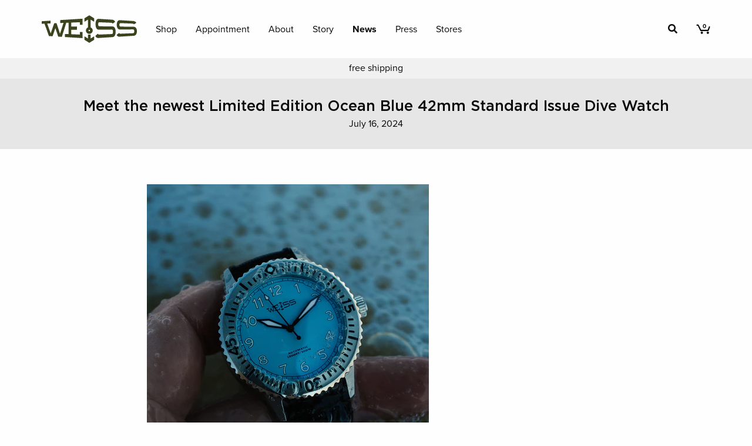

--- FILE ---
content_type: text/css
request_url: https://weisswatchcompany.com/cdn/shop/t/10/assets/weiss-watch-company.scss.css?v=61923933499790623741676667829
body_size: 2553
content:
@font-face{font-family:Gotham-Book;src:url(Gotham-Book.eot);src:url(Gotham-Book.eot?#iefix) format("embedded-opentype"),url(Gotham-Book.svg#Gotham-Book) format("svg"),url(Gotham-Book.ttf) format("truetype"),url(Gotham-Book.woff) format("woff"),url(Gotham-Book.woff2) format("woff2");font-weight:400;font-style:normal}@font-face{font-family:Gotham-BookItalic;src:url(Gotham-BookItalic.eot);src:url(Gotham-BookItalic.eot?#iefix) format("embedded-opentype"),url(Gotham-BookItalic.svg#Gotham-BookItalic) format("svg"),url(Gotham-BookItalic.ttf) format("truetype"),url(Gotham-BookItalic.woff) format("woff"),url(Gotham-BookItalic.woff2) format("woff2");font-weight:400;font-style:normal}@font-face{font-family:Gotham-Bold;src:url(Gotham-Bold.eot);src:url(Gotham-Bold.eot?#iefix) format("embedded-opentype"),url(Gotham-Bold.svg#Gotham-Bold) format("svg"),url(Gotham-Bold.ttf) format("truetype"),url(Gotham-Bold.woff) format("woff"),url(Gotham-Bold.woff2) format("woff2");font-weight:400;font-style:normal}@font-face{font-family:Gotham-BoldItalic;src:url(Gotham-BoldItalic.eot);src:url(Gotham-BoldItalic.eot?#iefix) format("embedded-opentype"),url(Gotham-BoldItalic.svg#Gotham-BoldItalic) format("svg"),url(Gotham-BoldItalic.ttf) format("truetype"),url(Gotham-BoldItalic.woff) format("woff"),url(Gotham-BoldItalic.woff2) format("woff2");font-weight:400;font-style:normal}@font-face{font-family:Gotham-Medium;src:url(Gotham-Medium.eot);src:url(Gotham-Medium.eot?#iefix) format("embedded-opentype"),url(Gotham-Medium.svg#Gotham-Medium) format("svg"),url(Gotham-Medium.ttf) format("truetype"),url(Gotham-Medium.woff) format("woff"),url(Gotham-Medium.woff2) format("woff2");font-weight:400;font-style:normal}@font-face{font-family:Gotham-MediumItalic;src:url(Gotham-MediumItalic.eot);src:url(Gotham-MediumItalic.eot?#iefix) format("embedded-opentype"),url(Gotham-MediumItalic.svg#Gotham-MediumItalic) format("svg"),url(Gotham-MediumItalic.ttf) format("truetype"),url(Gotham-MediumItalic.woff) format("woff"),url(Gotham-MediumItalic.woff2) format("woff2");font-weight:400;font-style:normal}.page-header{background-color:#e6e6e6;text-align:center;margin-bottom:3.75rem;padding:1.875rem}.page-header h4,.page-header p{margin-bottom:0}.page-header-with-left-overlay{margin-bottom:1.25rem}@media only screen and (min-width: 640px){.page-header-with-left-overlay{margin-bottom:2.5rem}}@media only screen and (min-width: 1024px){.page-header-with-left-overlay{margin-bottom:3.75rem}}.page-header-with-left-overlay figure{position:relative;background-color:#d0ded8}.page-header-with-left-overlay img{text-align:center;width:100%}.page-header-with-left-overlay figcaption{padding:1.875rem}@media only screen and (min-width: 640px){.page-header-with-left-overlay figcaption{position:absolute;top:0;bottom:0;left:0;background-color:#fefefe80}}.page-header-with-left-overlay p{margin-bottom:0}.page-header-with-left-overlay a{text-decoration:underline}.affirm-container{margin-bottom:1.875rem;line-height:1;font-size:.75rem}.affirm-container p{margin:0}.affirm-container a{margin-left:.625rem;text-decoration:underline}.green-bg{background-color:#3a421b}.blue-bg{background-color:#d0ded8}.wheat-bg{background-color:#eeefe8}.white-bg{background-color:#fefefe}.text-white{color:#fefefe}.text-black{color:#0a0a0a}.breadcrumbs{margin-bottom:1.875rem}header{background-color:#fefefe;width:100%}header.fixed{position:fixed;top:0;left:0;right:0;z-index:10}header .top-bar{display:none;visibility:hidden}@media only screen and (min-width: 1024px){header .top-bar{display:flex;visibility:visible}}header .top-bar .menu li{align-self:center}header .top-bar .is-active{font-weight:600}header .top-bar .cart-item-count-container{position:relative;width:1.5rem;height:1.5rem}header .top-bar .cart-item-count-container svg{width:1.5rem;height:1.5rem}header .top-bar .cart-item-count-container .cart-count-overlay{position:absolute;top:.125rem;left:.25rem;font-size:.625rem;font-weight:600;text-align:center;width:1.25rem}header .mobile-nav{display:flex;visibility:visible;height:2.8125rem;line-height:2.8125rem;width:100%;background-color:#fefefe}@media only screen and (min-width: 1024px){header .mobile-nav{display:none;visibility:hidden}}header .mobile-nav .mobile-nav-container{position:relative;width:100%;overflow:hidden;text-align:center}header .mobile-nav img{height:2.1875rem}header .mobile-nav .icon-container{position:absolute;top:0;right:0;height:2.8125rem;width:5.625rem}header .mobile-nav .icon{height:2.8125rem;width:2.8125rem}header .mobile-nav .icon a{display:block}header .mobile-nav .menu{position:absolute;top:0;left:0;cursor:pointer}header .mobile-nav .menu i{position:absolute;top:.8125rem;left:.8125rem;font-size:1.25rem;height:1.1875rem;width:1.1875rem}header .mobile-nav .search{position:absolute;top:0;left:0}header .mobile-nav .cart{position:absolute;top:0;left:45px;text-align:center}header .mobile-nav .cart svg{position:absolute;top:.6875rem;left:.6875rem;height:1.4375rem;width:1.4375rem}header .mobile-nav .cart .cart-item-count-container{height:2.8125rem;width:2.8125rem;position:relative}header .mobile-nav .cart .cart-count-overlay{font-size:.625rem;font-weight:600;position:absolute;top:-.25rem;left:.125rem;width:100%}header .menu-logo{width:10.125rem}.header-info-bar{background-color:#f1f1f1;padding:5px 0}.header-info-bar .copy{text-align:center;margin-bottom:0}.template-product .header-info-bar .copy{text-align:left}.header-info-bar .add-to-cart-button{margin-top:0!important;margin-bottom:0!important}.off-canvas .close-button{width:2.8125rem;height:2.8125rem;top:0;right:0;background-color:#e6e6e6}.off-canvas img{height:2.1875rem}.off-canvas li:first-child{background-color:#fefefe;height:2.8125rem;padding:.3125rem;text-align:center;margin-right:2.8125rem}.off-canvas .is-active{font-weight:600}footer{margin-top:10vmin;padding:5.625rem 0;background-color:#3a421b;text-align:center;text-transform:uppercase;color:#fefefe}footer .logo{width:8rem;margin-bottom:2.5rem}footer h6{margin-bottom:1.5625rem}footer form{margin-bottom:4.375rem}footer a{color:#fefefe;font-size:.875rem}.homepage-hero-section{background-color:#eeefe8;text-align:center;text-transform:uppercase}.homepage-hero-section .hero-image{position:relative}.homepage-hero-section figcaption{position:absolute;top:50%;left:50%;-webkit-transform:translate(-50%,-50%);-ms-transform:translate(-50%,-50%);transform:translate(-50%,-50%)}.homepage-hero-section .overlay-video-trigger{opacity:.5;color:#fefefe;font-size:3.125rem;line-height:1}.homepage-hero-section .overlay-video-trigger:hover,.homepage-hero-section .overlay-video-trigger:focus{opacity:1}.homepage-hero-section .hero-image-copy{margin:1.875rem}.homepage-hero-section .hero-image-copy h4{margin-bottom:.9375rem}.homepage-hero-section .hero-image-copy a{margin-bottom:0}.homepage-teaser{margin:3.75rem 0;text-align:center}.homepage-teaser h4{text-transform:uppercase}.homepage-teaser a{text-transform:uppercase;margin-bottom:0}.homepage-split-content img{width:100%}.homepage-split-content .split-content-copy{margin:3.75rem}.homepage-split-content .split-content-copy h6,.homepage-split-content .split-content-copy h4{text-transform:uppercase}.homepage-teaser-with-image{margin:3.75rem 0;text-align:center}.homepage-teaser-with-image h4{text-transform:uppercase}.homepage-teaser-with-image p{margin-bottom:0}.homepage-teaser-with-image figure{margin:2.5rem 0}.homepage-teaser-with-image a{text-transform:uppercase;margin-bottom:0}.homepage-image-with-overlay{text-align:center}@media only screen and (min-width: 0) and (max-width: 639px){.homepage-image-with-overlay.green-bg .image-with-overlay-content{color:#fefefe}}.homepage-image-with-overlay figure{position:relative}.homepage-image-with-overlay figure:before{content:"";position:absolute;top:0;right:0;bottom:0;left:0;background-color:#ffffff1a;z-index:1}.homepage-image-with-overlay figure .image-with-overlay-content{margin:3.75rem}.homepage-image-with-overlay figcaption{z-index:2}@media only screen and (min-width: 640px){.homepage-image-with-overlay figcaption{position:absolute;margin:0}}.homepage-image-with-overlay a{margin-bottom:0}.homepage-block-grid{margin:3.75rem 0;text-align:center}.homepage-block-grid figure{margin:0 1.875rem}.homepage-block-grid figcaption{padding:1.875rem}.search-content .search-bar{text-align:center}.search-content .new-search{margin-top:1.25rem}.collection-header{background-color:#3a421b;color:#fefefe;text-align:center;padding:1.25rem;margin-bottom:1.25rem}.collection-header h4{text-transform:uppercase;margin-bottom:0;line-height:1.5}.collection-header p{margin-bottom:0}.product-item a{position:relative;display:block}.product-item figure{position:relative}.template-collection .product-item:hover img,.template-collection .product-item:focus img,.template-search .product-item:hover img,.template-search .product-item:focus img{-webkit-box-shadow:rgba(0,0,0,.35) 0px 5px 15px;-moz-box-shadow:rgba(0,0,0,.35) 0px 5px 15px;-o-box-shadow:rgba(0,0,0,.35) 0px 5px 15px;box-shadow:#00000059 0 5px 15px}.template-collection .product-item img,.template-search .product-item img{border:solid 1px #8a8a8a;box-shadow:none;-webkit-transition:box-shadow .5s ease-in-out;-moz-transition:box-shadow .5s ease-in-out;-o-transition:box-shadow .5s ease-in-out;transition:box-shadow .5s ease-in-out}.product-item .additional-colors{position:absolute;bottom:1px;left:1px;line-height:1;padding:.3125rem;font-weight:600;color:#8a8a8a;font-size:.75rem}.product-item .on-sale{position:absolute;top:1px;left:1px;line-height:1;padding:.3125rem;font-weight:600;color:#8a8a8a;font-size:.75rem;background-color:#eeefe8}.product-item figcaption{margin-top:.9375rem}.product-item .product-price{margin-bottom:0}.template-product .product-compare-price{margin-right:.625rem;text-decoration:line-through;color:#8a8a8a}.template-product .teaser-description{margin-bottom:1.875rem}.template-product .teaser-description p:last-child{margin-bottom:0}.template-product .builder-header{text-transform:uppercase;font-weight:700;font-size:.875rem;line-height:.875rem;margin-bottom:.625rem}.template-product .builder-step-info{margin-bottom:.625rem}.template-product .builder-step-header{text-transform:uppercase;text-decoration:underline}.template-product .builder-step-variant{font-weight:700}.template-product .watch-builder label[for=productSelect-option-1]{display:none;visibility:block}.template-product .engraving-options,.template-product .custom-engraving-section{margin-top:1rem}.template-product .custom-engraving-section label{margin-left:0}@font-face{.template-product .custom-engraving-section svg{font-family:Gotham-Bold,-apple-system,Helvetica Neue,Helvetica,Roboto,Arial,sans-serif}}.template-product .custom-engraving-section svg path{fill:none;stroke:#0a0a0a;stroke-miterlimit:10}.template-product .custom-engraving-section svg text{font-size:19.78px;fill:#4d4d4d;font-family:Gotham-Bold,-apple-system,Helvetica Neue,Helvetica,Roboto,Arial,sans-serif}.template-product .product-description,.template-product .featured-products{margin-top:3.75rem}.template-product .featured-products .related-product-container{position:relative;background-color:#d0ded8}.template-product .featured-products .related-product-copy{margin:1.875rem;width:100%}.template-product .featured-products .related-product-copy p{margin:0}@media only screen and (min-width: 640px){.template-product .featured-products .related-product-copy{margin:1.875rem 3.75rem}}.template-product .featured-products .product-item{text-align:center}.template-product .product-image-slider.slick-slider{margin-bottom:0}.template-product .product-image-slider .slick-next,.template-product .product-image-slider .slick-prev{top:calc(50% - 60px);transform:none}.template-product .product-image-slider .slick-dots{position:relative;bottom:0;padding-top:15px;padding-bottom:15px}.template-product .product-image-slider video{display:inline-block;vertical-align:middle;max-width:100%;height:auto}.template-product .quantity-selector input[type=number]::-webkit-inner-spin-button,.template-product .quantity-selector input[type=number]::-webkit-outer-spin-button{-webkit-appearance:none;appearance:none}.template-product .quantity-selector .qty-decrease,.template-product .quantity-selector .qty-increase{cursor:pointer}.template-product .quantity-selector .input-number{text-align:center}.template-product .quantity-selector .input-number-group{display:flex;justify-content:center}.template-product .quantity-selector .input-number-group .input-group-button{line-height:35px}.template-product .quantity-selector .input-number-group .input-number{width:80px;padding:0 12px;vertical-align:top;text-align:center;outline:none;display:block;margin:0}.template-product .quantity-selector .input-number-group .input-number,.template-product .quantity-selector .input-number-group .qty-decrease,.template-product .quantity-selector .input-number-group .qty-increase{border:1px solid #cacaca;height:40px;-webkit-user-select:none;user-select:none;border-radius:0}.template-product .quantity-selector .input-number-group .qty-decrease,.template-product .quantity-selector .input-number-group .qty-increase{display:inline-block;width:40px;background:#e6e6e6;color:#0a0a0a;text-align:center;font-weight:700;cursor:pointer;font-size:2rem;font-weight:400}.template-product .quantity-selector .input-number-group .qty-decrease{margin-right:.3rem}.template-product .quantity-selector .input-number-group .qty-increase{margin-left:.3rem}.template-product .add-to-cart-button{margin-top:1.875rem}.template-product #AddToCart.disabled{display:none;visibility:hidden}.swatches .swatch-container{position:relative;width:2.5rem;height:2.5rem;max-width:2.5rem;max-height:2.5rem;display:inline-block;margin-right:.3125rem}.swatches .sold-out{opacity:.5}.swatches .swatch-is-color,.swatches .swatch-is-not-color{margin:0;border:1px solid transparent}.swatches .swatch-is-color .swatch-color,.swatches .swatch-is-not-color .swatch-color{width:2.1875rem;height:2.1875rem;max-width:2.1875rem;max-height:2.1875rem;margin:.25rem;background-color:#e6e6e6;-webkit-box-shadow:0px 0px 5px 0px #8a8a8a;-moz-box-shadow:0px 0px 5px 0px #8a8a8a;-o-box-shadow:0px 0px 5px 0px #8a8a8a;box-shadow:0 0 5px #8a8a8a}.sold-out .swatches .swatch-is-color,.sold-out .swatches .swatch-is-not-color{opacity:0}.swatches .swatch-input{display:none}.swatches .swatch-input:checked+.swatch-is-color{border:1px solid #0a0a0a}.service-container a{text-decoration:underline}.service-container textarea{height:4.0625rem}.template-cart .product-image{display:none;visibility:hidden}@media only screen and (min-width: 1024px){.template-cart .product-image{display:flex;visibility:visible;width:8.125rem;height:8.125rem}}.template-cart .product-information{display:block;margin-right:.625rem}@media only screen and (min-width: 1024px){.template-cart .product-information{margin-left:.625rem}}.template-cart .product-title{margin-bottom:0}.template-cart .product-variant{margin-bottom:0;line-height:1}.template-cart .product-item-property{margin-bottom:0}.template-cart .product-price{margin-top:.625rem;margin-bottom:0}.template-cart .quantity-remove{position:relative;max-width:5.3125rem;float:right}.template-cart input[type=number]{display:inline-block;margin-bottom:0;max-width:3.125rem}.template-cart .remove-item{position:relative;display:inline-block;line-height:1;height:1.25rem;width:1.25rem;top:.25rem;left:.1875rem}.template-cart .remove-item i{position:absolute;left:.3125rem;top:.125rem}.template-cart .cart-actions-container{margin-top:3.75rem}.template-cart .cart-note{margin-top:1.875rem}@media only screen and (min-width: 1024px){.template-cart .cart-note{margin-top:0}}.template-cart .cart-note textarea{height:4.0625rem}.template-cart .cart-actions{text-align:center}@media only screen and (min-width: 1024px){.template-cart .cart-actions{text-align:right}}.template-cart .cart-actions h4{line-height:1}.template-cart .cart-subtotal-title{text-transform:uppercase}.template-cart .cart-subtotal{display:block;margin-top:.3125rem}.about-page-content .split-content{margin-bottom:1.875rem}.about-page-content .split-content figure{position:relative}.about-page-content .split-content img{width:100%}.about-page-content .split-content figcaption{position:absolute;top:6.25rem;left:0;right:0;text-align:center;color:#fff}.about-page-content .split-content figcaption *{margin:0 auto;text-align:left;display:inline-block;text-shadow:0px 0px 5px #0a0a0a}.about-page-content .split-content .split-content-copy{margin:3.75rem}.about-page-content .split-content .split-content-copy p{margin-bottom:0}.story-page-content article{margin-bottom:3.75rem}.story-page-content hr.top{border-bottom:1px solid #0a0a0a;margin-top:0}.story-page-content hr.bottom{border-bottom:1px solid #0a0a0a;margin-bottom:0}.story-page-content img{width:100%}.story-page-content .image-with-overlay{text-align:left;background-color:#eeefe8}.story-page-content .image-with-overlay figure{position:relative}.story-page-content .image-with-overlay figure .image-with-overlay-content{margin:3.75rem}@media only screen and (min-width: 1024px){.story-page-content .image-with-overlay figcaption{position:absolute;top:0;left:0;margin:0}}.story-page-content .blocked-content img{width:100%}.story-page-content .teaser{margin:3.75rem 0}.story-page-content .teaser .teaser-copy p:last-child{margin-bottom:0}.story-page-content .split-content figure{position:relative}.story-page-content .split-content img{width:100%}.story-page-content .split-content .split-content-copy{margin:3.75rem}.story-page-content .split-content .split-content-copy p:last-child{margin-bottom:0}.blog-content .article-item{background-color:#eeefe8;margin-bottom:1.875rem}@media only screen and (min-width: 640px){.blog-content .article-item{background-color:#fefefe}}.blog-content .article-item figure{background-repeat:no-repeat;background-size:cover;background-position:center center;padding-top:100%}.blog-content .article-item .article-content{padding:1.875rem}@media only screen and (min-width: 640px){.blog-content .article-item .article-content{padding:0 0 0 1.875rem}}.blog-content .article-item p:last-child{margin-bottom:0}.blog-content .pagination{text-align:center;margin-top:3.75rem}.press-content .press-item{background-color:#eeefe8}.press-content .press-item figure{position:relative}.press-content .press-item figure:hover>figcaption{opacity:1}.press-content .press-item img{width:100%}.press-content .press-item figcaption{opacity:0;position:absolute;top:0;bottom:0;left:0;right:0;background-color:#3a421b;color:#fefefe;-webkit-transition:opacity .5s ease-in-out;-moz-transition:opacity .5s ease-in-out;-o-transition:opacity .5s ease-in-out;transition:opacity .5s ease-in-out}.press-content .press-item .press-item-overlay{padding:0 1.25rem}@media only screen and (min-width: 640px){.press-content .press-item .press-item-overlay{padding:0 1.5625rem}}@media only screen and (min-width: 1024px){.press-content .press-item .press-item-overlay{padding:0 2.5rem}}.press-content .press-item p{line-height:1;margin-bottom:.625rem}.press-content .press-item p:last-child{margin-bottom:0}.featherlight-content{width:100%;max-width:20rem}@media only screen and (min-width: 1024px){.featherlight-content{max-width:48rem}}.featherlight-content h4{text-transform:uppercase;line-height:1;margin-bottom:.625rem}.featherlight-content .copy-container{text-align:center;padding-top:.625rem}@media only screen and (min-width: 1024px){.featherlight-content .copy-container{padding-top:0;padding-left:1.5625rem}}.featherlight-content .desktop-copy{display:none}@media only screen and (min-width: 1024px){.featherlight-content .desktop-copy{display:block}}.featherlight-content .mobile-copy{display:block;margin-bottom:.625rem}@media only screen and (min-width: 1024px){.featherlight-content .mobile-copy{display:none}}.featherlight-content a{margin-bottom:0}.template-customers-order .order-cancelled{margin-bottom:3.75rem}.video-wrapper{position:relative;overflow:hidden;max-width:100%;padding-bottom:56.25%;margin-top:20px;height:0;height:auto}.video-wrapper iframe{position:absolute;top:0;left:0;width:100%;height:100%}
/*# sourceMappingURL=/cdn/shop/t/10/assets/weiss-watch-company.scss.css.map?v=61923933499790623741676667829 */


--- FILE ---
content_type: image/svg+xml
request_url: https://weisswatchcompany.com/cdn/shop/t/10/assets/wwc-logo-white.svg?v=53705090187608315071600801572
body_size: -250
content:
<svg id="a2d7222b-45b6-41aa-bf45-eaf34f090776" data-name="Layer 1" xmlns="http://www.w3.org/2000/svg" viewBox="0 0 300 87"><defs><style>.a91dd13a-1796-4fa4-b54a-661accffdd37{fill:#fff;}</style></defs><path class="a91dd13a-1796-4fa4-b54a-661accffdd37" d="M58.13,15.22v9.29l10.54-.43q-5.43,17.18-11,34.29-5.4-16.73-11-33.4l-7.39.3c-3.59,10.66-7.21,21.31-11,31.92q-5.37-15.57-11-31l10.49-.43V17.11L0,18.85v8l8.66-.35q7.22,19.38,14,38.95l11.49.72c3.55-10.12,5.33-15.3,8.88-25.89,3.56,10.57,5.34,16,8.89,27L63.37,68q7.14-22.1,14-44.27l7.19-.29v36L72.9,59v9.62l55.79,3.48V52.83l-8.39-.19V60.9L92.92,59.8V45.67l18.33.17V35.37l-18.33.24V23.11L120.3,22v8.26l8.39-.19V10.81Z"/><path class="a91dd13a-1796-4fa4-b54a-661accffdd37" d="M223.1,35.34q-20.47-.29-40.94-.57c-3.1,0-4.2-2-4.2-6.45s1.1-6.34,4.2-6.22l36.55,1.48a6.15,6.15,0,0,1,5.16,2.63c3-2.24,4.57-3.34,7.62-5.5-2-4-5.17-6.46-8.91-6.7l-43-2.69c-5.87-.36-9.94,5.36-9.94,16.78s4.07,17.36,9.94,17.31l40.94-.33c3.1,0,4.2,1.37,4.2,7s-1.1,7.07-4.2,7.19l-38.74,1.57a5.44,5.44,0,0,1-5.17-2.48c-3,2.7-4.57,4.08-7.61,6.86,2,4.39,5.16,6.72,8.91,6.48l45.2-2.82c5.87-.37,9.94-6.13,9.94-17S229,35.43,223.1,35.34Z"/><path class="a91dd13a-1796-4fa4-b54a-661accffdd37" d="M290.06,36.28l-40.94-.57c-3.1-.05-4.2-1.7-4.2-5.57s1.1-5.46,4.2-5.34l36.55,1.48a6.56,6.56,0,0,1,5.16,2.26c3.05-1.88,4.57-2.8,7.62-4.6a11.05,11.05,0,0,0-8.91-5.74l-43-2.69c-5.88-.37-9.95,4.54-9.95,14.4s4.07,15,9.95,15q20.46-.16,40.94-.33c3.09,0,4.19,1.15,4.19,5.91s-1.1,6-4.19,6.11l-38.75,1.57A5.71,5.71,0,0,1,243.57,56c-3,2.35-4.57,3.54-7.62,6,2,3.78,5.16,5.75,8.91,5.52l45.2-2.83c5.88-.37,9.94-5.27,9.94-14.44S295.94,36.36,290.06,36.28Z"/><path class="a91dd13a-1796-4fa4-b54a-661accffdd37" d="M154.26,73.31l11.24-7v11L150,86.9l-15.5-9.61v-11l11.37,7V60.47a12.84,12.84,0,0,0,8.39,0Zm0-59.62V38.21a10.75,10.75,0,1,1-8.39-.05V13.68l-11.37,7v-11L150,.1l15.5,9.61v11Zm-1.92,34.38A2.34,2.34,0,1,0,150,50.41,2.35,2.35,0,0,0,152.34,48.07Z"/></svg>

--- FILE ---
content_type: image/svg+xml
request_url: https://weisswatchcompany.com/cdn/shop/t/10/assets/wwc-logo-green.svg?v=135969583181839236251600801568
body_size: 182
content:
<svg id="b86a10ad-0573-4fab-9f97-71e13019c497" data-name="Layer 1" xmlns="http://www.w3.org/2000/svg" viewBox="0 0 300 87"><defs><style>.f3f4198d-50db-42fe-a838-04d54f834ce4{fill:#3a421e;}</style></defs><path class="f3f4198d-50db-42fe-a838-04d54f834ce4" d="M58.13,15.22v9.29l10.54-.43q-5.43,17.18-11,34.29-5.4-16.73-11-33.4l-7.39.3c-3.59,10.66-7.21,21.31-11,31.92q-5.37-15.57-11-31l10.49-.43V17.11L0,18.85v8l8.66-.35q7.22,19.38,14,38.95l11.49.72c3.55-10.12,5.33-15.3,8.88-25.89,3.56,10.57,5.34,16,8.89,27L63.37,68q7.14-22.1,14-44.27l7.19-.29v36L72.9,59v9.62l55.79,3.48V52.83l-8.39-.19V60.9L92.92,59.8V45.67l18.33.17V35.37l-18.33.24V23.11L120.3,22v8.26l8.39-.19V10.81Z"/><path class="f3f4198d-50db-42fe-a838-04d54f834ce4" d="M223.1,35.34q-20.47-.29-40.94-.57c-3.1,0-4.2-2-4.2-6.45s1.1-6.34,4.2-6.22l36.55,1.48a6.15,6.15,0,0,1,5.16,2.63c3-2.24,4.57-3.34,7.62-5.5-2-4-5.17-6.46-8.91-6.7l-43-2.69c-5.87-.36-9.94,5.36-9.94,16.78s4.07,17.36,9.94,17.31l40.94-.33c3.1,0,4.2,1.37,4.2,7s-1.1,7.07-4.2,7.19l-38.74,1.57a5.44,5.44,0,0,1-5.17-2.48c-3,2.7-4.57,4.08-7.61,6.86,2,4.39,5.16,6.72,8.91,6.48l45.2-2.82c5.87-.37,9.94-6.13,9.94-17S229,35.43,223.1,35.34Z"/><path class="f3f4198d-50db-42fe-a838-04d54f834ce4" d="M290.06,36.28l-40.94-.57c-3.1-.05-4.2-1.7-4.2-5.57s1.1-5.46,4.2-5.34l36.55,1.48a6.56,6.56,0,0,1,5.16,2.26c3.05-1.88,4.57-2.8,7.62-4.6a11.05,11.05,0,0,0-8.91-5.74l-43-2.69c-5.88-.37-9.95,4.54-9.95,14.4s4.07,15,9.95,15q20.46-.16,40.94-.33c3.09,0,4.19,1.15,4.19,5.91s-1.1,6-4.19,6.11l-38.75,1.57A5.71,5.71,0,0,1,243.57,56c-3,2.35-4.57,3.54-7.62,6,2,3.78,5.16,5.75,8.91,5.52l45.2-2.83c5.88-.37,9.94-5.27,9.94-14.44S295.94,36.36,290.06,36.28Z"/><path class="f3f4198d-50db-42fe-a838-04d54f834ce4" d="M154.26,73.31l11.24-7v11L150,86.9l-15.5-9.61v-11l11.37,7V60.47a12.84,12.84,0,0,0,8.39,0Zm0-59.62V38.21a10.75,10.75,0,1,1-8.39-.05V13.68l-11.37,7v-11L150,.1l15.5,9.61v11Zm-1.92,34.38A2.34,2.34,0,1,0,150,50.41,2.35,2.35,0,0,0,152.34,48.07Z"/></svg>

--- FILE ---
content_type: text/javascript
request_url: https://weisswatchcompany.com/cdn/shop/t/10/assets/wwc.shared.min.js?v=42554438412769649931672674438
body_size: 1538
content:
"use strict";var WWCShared,__awaiter=this&&this.__awaiter||function(t,i,u,c){return new(u=u||Promise)(function(n,e){function a(t){try{o(c.next(t))}catch(t){e(t)}}function r(t){try{o(c.throw(t))}catch(t){e(t)}}function o(t){var e;t.done?n(t.value):((e=t.value)instanceof u?e:new u(function(t){t(e)})).then(a,r)}o((c=c.apply(t,i||[])).next())})},__generator=this&&this.__generator||function(n,a){var r,o,i,u={label:0,sent:function(){if(1&i[0])throw i[1];return i[1]},trys:[],ops:[]},t={next:e(0),throw:e(1),return:e(2)};return"function"==typeof Symbol&&(t[Symbol.iterator]=function(){return this}),t;function e(e){return function(t){return function(e){if(r)throw new TypeError("Generator is already executing.");for(;u;)try{if(r=1,o&&(i=2&e[0]?o.return:e[0]?o.throw||((i=o.return)&&i.call(o),0):o.next)&&!(i=i.call(o,e[1])).done)return i;switch(o=0,i&&(e=[2&e[0],i.value]),e[0]){case 0:case 1:i=e;break;case 4:return u.label++,{value:e[1],done:!1};case 5:u.label++,o=e[1],e=[0];continue;case 7:e=u.ops.pop(),u.trys.pop();continue;default:if(!(i=0<(i=u.trys).length&&i[i.length-1])&&(6===e[0]||2===e[0])){u=0;continue}if(3===e[0]&&(!i||e[1]>i[0]&&e[1]<i[3])){u.label=e[1];break}if(6===e[0]&&u.label<i[1]){u.label=i[1],i=e;break}if(i&&u.label<i[2]){u.label=i[2],u.ops.push(e);break}i[2]&&u.ops.pop(),u.trys.pop();continue}e=a.call(n,u)}catch(t){e=[6,t],o=0}finally{r=i=0}if(5&e[0])throw e[1];return{value:e[0]?e[1]:void 0,done:!0}}([e,t])}}};!function(e){var t=this,n="visitCount";e.DEFAULT_HIDE_CLASS="hide";e.logMsg=function(){for(var t=[],e=0;e<arguments.length;e++)t[e]=arguments[e];WWCGlobals.enableLogger&&console.log.apply(console,t)},e.getQueryStringByKey=function(t){t=t.replace(/[\[]/,"\\[").replace(/[\]]/,"\\]");var e=new RegExp("[\\?&]"+t+"=([^&#]*)").exec(location.search);return null===e?"":decodeURIComponent(e[1].replace(/\+/g," "))},e.isQueryStringKeyInUrl=function(t){return-1!==location.search.indexOf(t)},e.updateQueryStringParameter=function(t,e,n){var a=new RegExp("([?&])"+e+"=.*?(&|$)","i"),r=-1!==t.indexOf("?")?"&":"?";return t.match(a)?t.replace(a,"$1"+e+"="+n+"$2"):t+r+e+"="+n},e.removeQueryStringParameter=function(t,e){var n=t.split("?");if(2<=n.length){for(var a=encodeURIComponent(e)+"=",r=n[1].split(/[&;]/g),o=r.length;0<o--;)-1!==r[o].lastIndexOf(a,0)&&r.splice(o,1);return t=n[0]+"?"+r.join("&")}return t},e.addItem=function(e){return __awaiter(t,void 0,void 0,function(){return __generator(this,function(t){return e.beforeSend&&e.beforeSend(),[2,fetch("/cart/add.js",{headers:{"Content-Type":"application/json"},method:"post",body:JSON.stringify({items:e.items})}).then(function(t){return t.status}).catch(function(t){console.log("WWCShared,","addItem error exception",t)})]})})},e.fixHeader=function(){var t=$("header");t.addClass("fixed"),$("main").css("margin-top",t.outerHeight(!0))},e.onDocumentReady=function(){$(function(){e.fixHeader(),$(window).on("resize",Foundation.util.throttle(function(t){e.fixHeader()},300))})},e.onWindowLoad=function(){$(window).on("load",function(){})},e.initFeaturedModal=function(){var t=Cookies.get(n);null!=t&&""!==t||(Cookies.set(n,"0",{expires:7}),t=Cookies.get("visitCount")),(t=parseInt(t,10))<WWCGlobals.featuredModal.numberOfRepeats?(e.logMsg("initFeaturedModal, visitCount:",t,"will show"),$(window).on("load",function(){window.setTimeout(function(){$.featherlight($("#featured-modal"),{})},WWCGlobals.featuredModal.delay)})):e.logMsg("initFeaturedModal, visitCount:",t,"will not show"),t++,Cookies.set(n,t,{expires:7})},e.init=function(){e.onDocumentReady(),e.onWindowLoad(),(new LazyLoad).update(),WWCGlobals.featuredModal.enabled&&e.initFeaturedModal()}}(WWCShared=WWCShared||{});var WWCAffirmController=function(){function t(){this.logPrefix="WWCAffirmController,",this.loaded=!1,this.loadingTm=null,this.checkIfAffirmIsLoaded()}return t.prototype.checkIfAffirmIsLoaded=function(t){var e=this;window.affirm&&affirm.ui.refresh?(this.loaded=!0,WWCShared.logMsg("".concat(this.logPrefix," affirm has loaded")),t&&"function"==typeof t&&t()):(this.loadingTm&&clearTimeout(this.loadingTm),this.loadingTm=setTimeout(function(){e.checkIfAffirmIsLoaded(t)},1e3))},t.prototype.getCurrentPrice=function(){var t=$(".affirm-as-low-as").attr("data-amount");return t?parseFloat(t):0},t.prototype.updatePrice=function(t){var e=this.getCurrentPrice();e!==t?($(".affirm-as-low-as").attr("data-amount",t),this.loaded?affirm.ui.refresh():this.checkIfAffirmIsLoaded(affirm.ui.refresh),WWCShared.logMsg("".concat(this.logPrefix," previous price: ").concat(e,"/new price:").concat(t,", affirm price updated affirm"))):WWCShared.logMsg("".concat(this.logPrefix," price has not changed, no reload needed"))},t}(),WWCQuantityUpdatorController=function(){function t(){this.logPrefix="WWCQuantityUpdatorController,",this.maxQuantity=100,this.quantityUpdatorWrapper=$(".quantity-container"),this.quantityInput=$("#Quantity",this.quantityUpdatorWrapper),this.quantityUpdatorBtns=$(".quantity-updator",this.quantityUpdatorWrapper);var n=this;1===n.quantityUpdatorWrapper.length&&n.quantityUpdatorBtns.on("click",function(){var t=$(this).attr("data-action"),e=parseInt(n.quantityInput.val(),10),e="increase"===t?++e>n.maxQuantity?n.maxQuantity:e:--e<1?1:e;n.quantityInput.val(e)})}return t.prototype.resetMaxQuantityByVariant=function(t){this.quantityInput.length&&(this.maxQuantity="deny"===t.inventory_policy&&"shopify"===t.inventory_management?t.inventory_quantity:100,this.quantityInput.prop("max",this.maxQuantity),WWCShared.logMsg(this.logPrefix,"max quantity set to",this.maxQuantity))},t}(),WWCCartController=function(){function t(){}return t.prototype.init=function(){try{var c=$('form[action="/cart"]');$("[data-engraving-product]").each(function(t,e){var n=$(e),r=$("[data-customengravingtext]",n).data("customengravingtext"),a=$('.quantity-remove input[type="number"]',n),o=parseInt(a.val(),10),i=0,u=null;$("[data-normal-product]").each(function(t,e){var n=$(e),a=$("[data-customengravingtext]",e).data("customengravingtext");r===a&&(i+=parseInt($('.quantity-remove input[type="number"]',u=n).val(),10))}),null===u?window.location.href=$(".remove-item",n).attr("href"):o!==i&&(console.log("Engraving quantity should be: ".concat(i)),a.val(i),c.submit())})}catch(t){console.error("Error exception",t)}},t}();$(function(){$("body#your-shopping-cart")&&(new WWCCartController).init()});